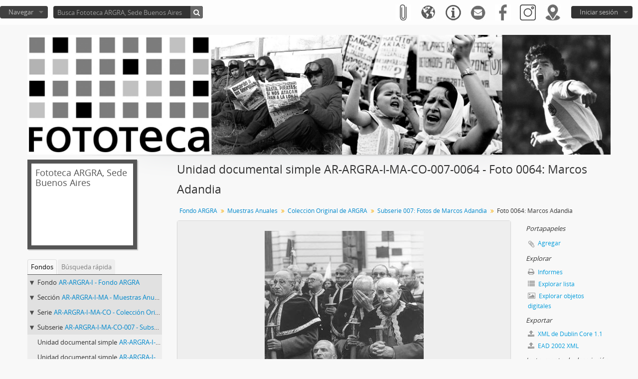

--- FILE ---
content_type: text/html; charset=utf-8
request_url: http://atom.argra.org.ar/index.php/ar-argra-fi-ba-maco-007-0064
body_size: 7921
content:
<!DOCTYPE html>
<html lang="es" dir="ltr">
  <head>
        <meta http-equiv="Content-Type" content="text/html; charset=utf-8" />
<meta http-equiv="X-Ua-Compatible" content="IE=edge,chrome=1" />
    <meta name="title" content="Foto 0064: Marcos Adandia - Fototeca ARGRA" />
<meta name="description" content="Profesantes católicos frente a la Catedral Metropolitana de Buenos Aires durante la celebración del Corpus Christi. Ciudad Autónoma de Buenos Aires..." />
<meta name="viewport" content="initial-scale=1.0, user-scalable=no" />
    <title>Foto 0064: Marcos Adandia - Fototeca ARGRA</title>
    <link rel="shortcut icon" href="/favicon.ico"/>
    <link href="/vendor/imageflow/imageflow.packed.css" media="screen" rel="stylesheet" type="text/css" />
<link rel="stylesheet/less" type="text/css" media="all" href="/plugins/arDominionPlugin/css/main.less" />
              <script type="text/javascript" charset="utf-8">
        less = { env: 'development', optimize: 0, relativeUrls: true };
      </script>
        <script src="/vendor/jquery.js" type="text/javascript"></script>
<script src="/plugins/sfDrupalPlugin/vendor/drupal/misc/drupal.js" type="text/javascript"></script>
<script src="/vendor/yui/yahoo-dom-event/yahoo-dom-event.js" type="text/javascript"></script>
<script src="/vendor/yui/element/element-min.js" type="text/javascript"></script>
<script src="/vendor/yui/button/button-min.js" type="text/javascript"></script>
<script src="/vendor/modernizr.js" type="text/javascript"></script>
<script src="/vendor/jquery-ui/jquery-ui.min.js" type="text/javascript"></script>
<script src="/vendor/jquery.expander.js" type="text/javascript"></script>
<script src="/vendor/jquery.masonry.js" type="text/javascript"></script>
<script src="/vendor/jquery.imagesloaded.js" type="text/javascript"></script>
<script src="/vendor/bootstrap/js/bootstrap.js" type="text/javascript"></script>
<script src="/vendor/URI.js" type="text/javascript"></script>
<script src="/vendor/meetselva/attrchange.js" type="text/javascript"></script>
<script src="/js/qubit.js" type="text/javascript"></script>
<script src="/js/treeView.js" type="text/javascript"></script>
<script src="/js/clipboard.js" type="text/javascript"></script>
<script src="/vendor/imageflow/imageflow.packed.js" type="text/javascript"></script>
<script src="/js/blank.js" type="text/javascript"></script>
<script src="/js/imageflow.js" type="text/javascript"></script>
<script src="/vendor/less.js" type="text/javascript"></script>
<script src="/js/dominion.js" type="text/javascript"></script>
  <script type="text/javascript">
//<![CDATA[
jQuery.extend(Qubit, {"relativeUrlRoot":""});
//]]>
</script></head>
  <body class="yui-skin-sam sfIsadPlugin index">

    
    


<header id="top-bar">

        
  
  <nav>

    
  <div id="user-menu">
    <button class="top-item top-dropdown" data-toggle="dropdown" data-target="#"
      aria-expanded="false">
        Iniciar sesión    </button>

    <div class="top-dropdown-container">

      <div class="top-dropdown-arrow">
        <div class="arrow"></div>
      </div>

      <div class="top-dropdown-header">
        <h2>¿Estás registrado?</h2>
      </div>

      <div class="top-dropdown-body">

        <form action="/index.php/user/login" method="post">
          <input type="hidden" name="next" value="http://atom.argra.org.ar/index.php/ar-argra-fi-ba-maco-007-0064" id="next" />
          <div class="form-item form-item-email">
  <label for="email">Correo electrónico <span class="form-required" title="This field is required.">*</span></label>
  <input type="text" name="email" id="email" />
  
</div>

          <div class="form-item form-item-password">
  <label for="password">Contraseña <span class="form-required" title="This field is required.">*</span></label>
  <input type="password" name="password" autocomplete="off" id="password" />
  
</div>

          <button type="submit">Iniciar sesión</button>

        </form>

      </div>

      <div class="top-dropdown-bottom"></div>

    </div>
  </div>


<div id="custom-iconos-menu" data-toggle="" data-title="Ubicación" data-clipboard-status-url="" data-alert-message="" data-original-title="" title="">
        <button class="top-item" data-toggle="dropdown" data-target="#" aria-expanded="false" onclick="window.location.href = 'https://bit.ly/2QW2fXc';">
                <img src=http://atom.argra.org.ar/images/custom-iconos/ubicacionJPG.jpg>
        </button>
</div>

<div id="custom-iconos-menu" data-toggle="" data-title="Instagram" data-clipboard-status-url="" data-alert-message="" data-original-title="" title="">
        <button class="top-item" data-toggle="dropdown" data-target="#" aria-expanded="false" onclick="window.location.href = 'https://www.instagram.com/fototecaargra/';">
                <img src=http://atom.argra.org.ar/images/custom-iconos/IGJPG.jpg>
        </button>
</div>

<div id="custom-iconos-menu" data-toggle="" data-title="Facebook" data-clipboard-status-url="" data-alert-message="" data-original-title="" title="">
        <button class="top-item" data-toggle="dropdown" data-target="#" aria-expanded="false" onclick="window.location.href = 'https://www.facebook.com/fototecaargra';">
                <img src=http://atom.argra.org.ar/images/custom-iconos/FBJPG.jpg>
        </button>
</div>

<div id="custom-iconos-menu" data-toggle="" data-title="Contacto" data-clipboard-status-url="" data-alert-message="" data-original-title="" title="">
        <button class="top-item" data-toggle="dropdown" data-target="#" aria-expanded="false" onclick="window.location.href='http://atom.argra.org.ar/index.php/about';">
                <img src=http://atom.argra.org.ar/images/custom-iconos/mailJPG.jpg>
        </button>
</div>

    <div id="quick-links-menu" data-toggle="tooltip" data-title="Enlaces rápidos">

  <button class="top-item" data-toggle="dropdown" data-target="#" aria-expanded="false">
	<img src="http://atom.argra.org.ar/images/custom-iconos/enlace_rapido.png">  </button>

  <div class="top-dropdown-container">

    <div class="top-dropdown-arrow">
      <div class="arrow"></div>
    </div>

    <div class="top-dropdown-header">
      <h2>Enlaces rápidos</h2>
    </div>

    <div class="top-dropdown-body">
      <ul>
                              <li><a href="/index.php/" title="Inicio">Inicio</a></li>
                                        <li><a href="/index.php/about" title="Acerca">Acerca</a></li>
                                        <li><a href="http://docs.accesstomemory.org/" title="Ayuda">Ayuda</a></li>
                                                                                              <li><a href="/index.php/privacy" title="Privacy Policy">Privacy Policy</a></li>
                        </ul>
    </div>

    <div class="top-dropdown-bottom"></div>

  </div>

</div>

          <div id="language-menu" data-toggle="tooltip" data-title="Idioma">

  <button class="top-item" data-toggle="dropdown" data-target="#" aria-expanded="false">
	<img src="http://atom.argra.org.ar/images/custom-iconos/idiomaJPG.jpg">  </button>

  <div class="top-dropdown-container">

    <div class="top-dropdown-arrow">
      <div class="arrow"></div>
    </div>

    <div class="top-dropdown-header">
      <h2>Idioma</h2>
    </div>

    <div class="top-dropdown-body">
      <ul>
                  <li>
            <a href="/index.php/ar-argra-fi-ba-maco-007-0064;isad?sf_culture=en" title="English">English</a>          </li>
                  <li>
            <a href="/index.php/ar-argra-fi-ba-maco-007-0064;isad?sf_culture=fr" title="français">français</a>          </li>
                  <li class="active">
            <a href="/index.php/ar-argra-fi-ba-maco-007-0064;isad?sf_culture=es" title="español">español</a>          </li>
                  <li>
            <a href="/index.php/ar-argra-fi-ba-maco-007-0064;isad?sf_culture=pt" title="português">português</a>          </li>
                  <li class="active">
            <a href="/index.php/ar-argra-fi-ba-maco-007-0064;isad?sf_culture=es" title="español">español</a>          </li>
                  <li>
            <a href="/index.php/ar-argra-fi-ba-maco-007-0064;isad?sf_culture=es_ES" title="español de España">español de España</a>          </li>
              </ul>
    </div>

    <div class="top-dropdown-bottom"></div>

  </div>

</div>
    
    <div id="clipboard-menu" data-toggle="tooltip" data-title="Portapapeles" data-clipboard-status-url="/index.php/user/clipboardStatus" data-alert-message="Note: clipboard items unclipped in this page will be removed from the clipboard when the page is refreshed. You can re-select them now, or reload the page to remove them completely. Using the sort or print preview buttons will also cause a page reload - so anything currently deselected will be lost!">

  <button class="top-item" data-toggle="dropdown" data-target="#" aria-expanded="false">
    <img src="http://atom.argra.org.ar/images/custom-iconos/portapapelesJPG.jpg">  </button>

  <div class="top-dropdown-container">

    <div class="top-dropdown-arrow">
      <div class="arrow"></div>
    </div>

    <div class="top-dropdown-header">
      <h2>Portapapeles</h2>
      <span id="count-block" data-information-object-label="Descripción archivística" data-actor-object-label="Autor" data-repository-object-label="Institución archivística"></span>
    </div>

    <div class="top-dropdown-body">
      <ul>
        <li class="leaf" id="node_clearClipboard"><a href="/index.php/user/clipboardClear" title="Borrar selección">Borrar selección</a></li><li class="leaf" id="node_goToClipboard"><a href="/index.php/user/clipboard" title="Ir al portapapeles">Ir al portapapeles</a></li><li class="leaf" id="node_loadClipboard"><a href="/index.php/user/clipboardLoad" title="Load clipboard">Load clipboard</a></li><li class="leaf" id="node_saveClipboard"><a href="/index.php/user/clipboardSave" title="Save clipboard">Save clipboard</a></li>      </ul>
    </div>

    <div class="top-dropdown-bottom"></div>

  </div>

</div>

    
  </nav>

  <div id="search-bar">

    <div id="browse-menu">

  <button class="top-item top-dropdown" data-toggle="dropdown" data-target="#" aria-expanded="false">Navegar</button>

  <div class="top-dropdown-container top-dropdown-container-right">

    <div class="top-dropdown-arrow">
      <div class="arrow"></div>
    </div>

    <div class="top-dropdown-header">
      <h2>Navegar</h2>
    </div>

    <div class="top-dropdown-body">
      <ul>
        <li class="leaf" id="node_browseInformationObjects"><a href="/index.php/informationobject/browse" title="Descripción archivística">Descripción archivística</a></li><li class="leaf" id="node_browseActors"><a href="/index.php/actor/browse" title="Autor">Autor</a></li><li class="leaf" id="node_browseRepositories"><a href="/index.php/repository/browse" title="Sedes">Sedes</a></li><li class="leaf" id="node_browseSubjects"><a href="/index.php/taxonomy/index/id/35" title="Materias">Materias</a></li><li class="leaf" id="node_browsePlaces"><a href="/index.php/taxonomy/index/id/42" title="Lugares">Lugares</a></li><li class="leaf" id="node_browseDigitalObjects"><a href="/index.php/informationobject/browse?view=card&amp;onlyMedia=1&amp;topLod=0" title="Imágenes">Imágenes</a></li>      </ul>
    </div>

    <div class="top-dropdown-bottom"></div>

  </div>

</div>

    <div id="search-form-wrapper" role="search">

  <h2>Búsqueda</h2>

  <form action="/index.php/informationobject/browse" data-autocomplete="/index.php/search/autocomplete" autocomplete="off">

    <input type="hidden" name="topLod" value="0"/>
    <input type="hidden" name="sort" value="relevance"/>

          <input type="text" name="query" value="" placeholder="Busca Fototeca ARGRA, Sede Buenos Aires"/>
    
    <button><span>Búsqueda</span></button>

    <div id="search-realm" class="search-popover">

      
        <div>
          <label>
                          <input name="repos" type="radio" value data-placeholder="Búsqueda">
                        Búsqueda global          </label>
        </div>

                  <div>
            <label>
              <input name="repos" checked="checked" type="radio" value="446" data-placeholder="Busca Fototeca ARGRA, Sede Buenos Aires"/>
              Busca <span>Fototeca ARGRA, Sede Buenos Aires</span>            </label>
          </div>
        
        
      
      <div class="search-realm-advanced">
        <a href="/index.php/informationobject/browse?showAdvanced=1&topLod=0">
          Búsqueda avanzada&nbsp;&raquo;
        </a>
      </div>

    </div>

  </form>

</div>

  </div>

  
</header>

  <div id="site-slogan">
    <div class="container">
      <div class="row">
        <div class="span12">
          <span></span>
		 <div align="center">
                    <a href="/index.php">
                      <img src="/images/custom-iconos/banner_atom.jpg">
                    </a>
                  </div>
        </div>
      </div>
    </div>
  </div>

    
    <div id="wrapper" class="container" role="main">

      
        
      <div class="row">

        <div class="span3">

          <div id="sidebar">

                
<div class="repository-logo repository-logo-text">
  <a href="/index.php/fototeca-argra-de-buenos-aires-2">
          <h2>Fototeca ARGRA, Sede Buenos Aires</h2>
      </a>
</div>

<ul id="treeview-menu" class="nav nav-tabs">
      <li class="active">
      <a href="#treeview" data-toggle="#treeview">
        Fondos      </a>
    </li>
    <li >
    <a href="#treeview-search" data-toggle="#treeview-search">
      Búsqueda rápida    </a>
  </li>
</ul>

<div id="treeview" data-current-id="24271" data-sortable="false">

  
    <ul class="unstyled">

                                    <li class="ancestor root" data-xhr-location="/index.php/fondo-institucional-de-buenos-aires/informationobject/treeView" data-content="Fondo ARGRA"><i></i>&nbsp;<span class="levelOfDescription">Fondo</span><a title="" href="/index.php/fondo-institucional-de-buenos-aires">AR-ARGRA-I&nbsp;-&nbsp;Fondo ARGRA</a></li>                      <li class="ancestor" data-xhr-location="/index.php/muestras-anuales/informationobject/treeView" data-content="Muestras Anuales"><i></i>&nbsp;<span class="levelOfDescription">Sección</span><a title="" href="/index.php/muestras-anuales">AR-ARGRA-I-MA&nbsp;-&nbsp;Muestras Anuales</a></li>                      <li class="ancestor" data-xhr-location="/index.php/colecci-n-original-de-argra/informationobject/treeView" data-content="Colección Original de ARGRA"><i></i>&nbsp;<span class="levelOfDescription">Serie</span><a title="" href="/index.php/colecci-n-original-de-argra">AR-ARGRA-I-MA-CO&nbsp;-&nbsp;Colección Original de ARGRA</a></li>                      <li class="ancestor" data-xhr-location="/index.php/subserie-007-fotos-de-marcos-adandia/informationobject/treeView" data-content="Subserie 007: Fotos de Marcos Adandia"><i></i>&nbsp;<span class="levelOfDescription">Subserie</span><a title="" href="/index.php/subserie-007-fotos-de-marcos-adandia">AR-ARGRA-I-MA-CO-007&nbsp;-&nbsp;Subserie 007: Fotos de Marcos Adandia</a></li>      
            
                
                                      <li data-xhr-location="/index.php/ar-argra-fi-ba-maco-007-0062/informationobject/treeView" data-content="Foto 0062: Marcos Adandia"><span class="levelOfDescription">Unidad documental simple</span><a title="" href="/index.php/ar-argra-fi-ba-maco-007-0062">AR-ARGRA-I-MA-CO-007-0062&nbsp;-&nbsp;Foto 0062: Marcos Adandia</a></li>                      <li data-xhr-location="/index.php/ar-argra-i-ma-co-007-0063/informationobject/treeView" data-content="Foto 0063: Marcos Adandia"><span class="levelOfDescription">Unidad documental simple</span><a title="" href="/index.php/ar-argra-i-ma-co-007-0063">AR-ARGRA-I-MA-CO-007-0063&nbsp;-&nbsp;Foto 0063: Marcos Adandia</a></li>                  
      
            <li class="active" data-xhr-location="/index.php/ar-argra-fi-ba-maco-007-0064/informationobject/treeView" data-content="Foto 0064: Marcos Adandia"><span class="levelOfDescription">Unidad documental simple</span><a title="" href="/index.php/ar-argra-fi-ba-maco-007-0064">AR-ARGRA-I-MA-CO-007-0064&nbsp;-&nbsp;Foto 0064: Marcos Adandia</a></li>
            
                
                        
      
    </ul>

  
</div>

<div id="treeview-search" >

  <form method="get" action="/index.php/search?collection=442" data-not-found="No se han encontrado resultados.">
    <div class="search-box">
      <input type="text" name="query" placeholder="Búsqueda" />
      <button type="submit"><i class="fa fa-search"></i></button>
    </div>
  </form>

</div>


          </div>

        </div>

        <div class="span9">

          <div id="main-column">

            
  <h1>Unidad documental simple AR-ARGRA-I-MA-CO-007-0064 - Foto 0064: Marcos Adandia</h1>

  
      <section class="breadcrumb">

  <ul>
                                      <li><a href="/index.php/fondo-institucional-de-buenos-aires" title="Fondo ARGRA">Fondo ARGRA</a></li>
                                          <li><a href="/index.php/muestras-anuales" title="Muestras Anuales">Muestras Anuales</a></li>
                                          <li><a href="/index.php/colecci-n-original-de-argra" title="Colección Original de ARGRA">Colección Original de ARGRA</a></li>
                                          <li><a href="/index.php/subserie-007-fotos-de-marcos-adandia" title="Subserie 007: Fotos de Marcos Adandia">Subserie 007: Fotos de Marcos Adandia</a></li>
                                          <li class="active"><span>Foto 0064: Marcos Adandia</span></li>
                    </ul>

</section>
  
  

            <div class="row">

              <div class="span7">

                
  

                                  <div id="content">
                    




  <div class="digital-object-reference">
      

      <img alt="Original Objeto digital not accessible" src="/uploads/r/fototeca-argra-de-buenos-aires-2/3/2/9/329eae357f53338175e4d71b895605c3a42c0e043b00c9c3dab45fed18fb3149/AR-ARGRA-FI-BA-MACO-007-0064_141.jpg" />  
  </div>

<section id="identityArea">

      <span anchor="identityArea" title="Editar área de identidad"><h2>Área de identidad</h2></span>  
  <div class="field">
  <h3>Código de referencia</h3>
  <div class="referenceCode">
    AR-ARGRA-I-MA-CO-007-0064
  </div>
</div>

  <div class="field">
  <h3>Título</h3>
  <div class="title">
    Foto 0064: Marcos Adandia
  </div>
</div>

  <div class="field">
    <h3>Fecha(s)</h3>
    <div class="creationDates">
      <ul>
                  <li>
            Década de 1980 - Década de 1990 (Creación)
          </li>
              </ul>
    </div>
  </div>

  <div class="field">
  <h3>Nivel de descripción</h3>
  <div class="levelOfDescription">
    <p>Unidad documental simple</p>
  </div>
</div>

  <div class="field">
  <h3>Volumen y soporte</h3>
  <div class="extentAndMedium">
    <p>1  copia blanco y negro en soporte papel</p>
  </div>
</div>
</section> <!-- /section#identityArea -->

<section id="contextArea">

      <span anchor="contextArea" title="Editar área de contexto"><h2>Área de contexto</h2></span>  
  <div class="creatorHistories">
          <div class="field">
      <h3>Nombre del productor</h3>
      <div>

        <div class="creator">
                      <a href="/index.php/adandia-marcos" title="Adandia, Marcos">Adandia, Marcos</a>                  </div>

        
                  <div class="field">
                                                  <h3>Historia biográfica</h3>
            <div class="history">
                          </div>
          </div>
        
      </div>
    </div>
        </div>

  <div class="relatedFunctions">
      </div>

  <div class="repository">
    <div class="field">
  <h3>Institución archivística</h3>
  <div>
    <a title="Heredado desde Fondo ARGRA" href="/index.php/fototeca-argra-de-buenos-aires-2">Fototeca ARGRA, Sede Buenos Aires</a>
  </div>
</div>
  </div>

      <div class="field">
  <h3>Historia archivística</h3>
  <div class="archivalHistory">
    
  </div>
</div>
  
      <div class="field">
  <h3>Origen del ingreso o transferencia</h3>
  <div class="immediateSourceOfAcquisitionOrTransfer">
    
  </div>
</div>
  
</section> <!-- /section#contextArea -->

<section id="contentAndStructureArea">

      <span anchor="contentAndStructureArea" title="Editar área de contenido y estructura"><h2>Área de contenido y estructura</h2></span>  
  <div class="field">
  <h3>Alcance y contenido</h3>
  <div class="scopeAndContent">
    <p>Profesantes católicos frente a la Catedral Metropolitana de Buenos Aires durante la celebración del Corpus Christi. Ciudad Autónoma de Buenos Aires, Argentina.</p>
  </div>
</div>

      <div class="field">
  <h3>Valorización, destrucción y programación</h3>
  <div class="appraisalDestructionAndScheduling">
    
  </div>
</div>
  
  <div class="field">
  <h3>Acumulaciones</h3>
  <div class="accruals">
    
  </div>
</div>

  <div class="field">
  <h3>Sistema de arreglo</h3>
  <div class="systemOfArrangement">
    
  </div>
</div>
</section> <!-- /section#contentAndStructureArea -->

<section id="conditionsOfAccessAndUseArea">

      <span anchor="conditionsOfAccessAndUseArea" title="Editar área de condiciones de acceso y uso"><h2>Área de condiciones de acceso y uso</h2></span>  
  <div class="field">
  <h3>Condiciones de acceso</h3>
  <div class="conditionsGoverningAccess">
    <p>Sujeto a la autorización de uso del autor/productor y bajo las condiciones que éste explicite. Todas las fotografías están protegidas por las leyes nacionales e internacionales que prohíben su apropiación, difusión, exhibición y/o publicación por cualquier medio o soporte sin el expreso consentimiento de sus autores.</p>
  </div>
</div>

  <div class="field">
  <h3>Condiciones</h3>
  <div class="conditionsGoverningReproduction">
    <p>Solo reproducción digital sujeta a la autorización del autor/productor.</p>
  </div>
</div>

  <div class="field">
    <h3>Idioma del material</h3>
    <div class="languageOfMaterial">
      <ul>
              </ul>
    </div>
  </div>

  <div class="field">
    <h3>Escritura del material</h3>
    <div class="scriptOfMaterial">
      <ul>
              </ul>
    </div>
  </div>

  <div class="field">
  <h3>Notas sobre las lenguas y escrituras</h3>
  <div class="languageAndScriptNotes">
    
  </div>
</div>

      <div class="field">
  <h3>Características físicas y requisitos técnicos</h3>
  <div class="physicalCharacteristics">
    
  </div>
</div>
  
  <div class="field">
  <h3>Instrumentos de descripción</h3>
  <div class="findingAids">
    
  </div>
</div>

  <div class="field">
  <h3>Uploaded finding aid</h3>
  <div class="findingAidLink">
    <a href="/downloads/fondo-institucional-de-buenos-aires.pdf" target="_blank">fondo-institucional-de-buenos-aires.pdf</a>
  </div>
</div>

</section> <!-- /section#conditionsOfAccessAndUseArea -->

<section id="alliedMaterialsArea">

      <span anchor="alliedMaterialsArea" title="Editar área de materiales relacionados"><h2>Área de materiales relacionados</h2></span>  
  <div class="field">
  <h3>Existencia y localización de originales</h3>
  <div class="existenceAndLocationOfOriginals">
    
  </div>
</div>

  <div class="field">
  <h3>Existencia y localización de copias</h3>
  <div class="existenceAndLocationOfCopies">
    
  </div>
</div>

  <div class="field">
  <h3>Unidades de descripción relacionadas</h3>
  <div class="relatedUnitsOfDescription">
    
  </div>
</div>

  <div class="relatedMaterialDescriptions">
    <div class="field">

      <h3>Descripciones relacionadas</h3>
  
  <div>
    <ul>
                </ul>
  </div>

</div>
  </div>

  </section> <!-- /section#alliedMaterialsArea -->

<section id="notesArea">

      <span anchor="notesArea" title="Editar área de notas"><h2>Área de notas</h2></span>  
        
  <div class="alternativeIdentifiers">
    <div class="field">

  <h3>Identificador/es alternativo(os)</h3>

  <div>
      </div>

</div>
  </div>
</section> <!-- /section#notesArea -->

<section id="accessPointsArea">

      <span anchor="accessPointsArea" title="Editar puntos de acceso"><h2>Puntos de acceso</h2></span>  
  <div class="subjectAccessPoints">
    <div class="field">

      <h3>Puntos de acceso por materia</h3>
  
  <div>
    <ul>
          </ul>
  </div>

</div>
  </div>

  <div class="placeAccessPoints">
    <div class="field">

      <h3>Puntos de acceso por lugar</h3>
  
  <div>
    <ul>
              <li>
                                                                        <a href="/index.php/argentina" title="Argentina">Argentina</a>                                                            &raquo;
                                      <a href="/index.php/ciudad-autonoma-de-buenos-aires" title="Ciudad Autónoma de Buenos Aires">Ciudad Autónoma de Buenos Aires</a>                              </li>
          </ul>
  </div>

</div>
  </div>

  <div class="nameAccessPoints">
    <div class="field">

      <h3>Puntos de acceso por autoridad</h3>
  
  <div>
    <ul>
                                              
          </ul>
  </div>

</div>
  </div>

  <div class="genreAccessPoints">
    <div class="field">

      <h3>Tipo de puntos de acceso</h3>
  
  <div>
    <ul>
          </ul>
  </div>

</div>
  </div>
</section> <!-- /section#accessPointsArea -->

<section id="descriptionControlArea">

      <span anchor="descriptionControlArea" title="Editar área de control de descripción"><h2>Área de control de la descripción</h2></span>  
      <div class="field">
  <h3>Identificador de la descripción</h3>
  <div class="descriptionIdentifier">
    
  </div>
</div>
  
      <div class="field">
  <h3>Identificador de la institución</h3>
  <div class="institutionIdentifier">
    
  </div>
</div>
  
      <div class="field">
  <h3>Reglas y/o convenciones usadas</h3>
  <div class="rulesAndOrConventionsUsed">
    
  </div>
</div>
  
      <div class="field">
  <h3>Estado de elaboración</h3>
  <div class="descriptionStatus">
    
  </div>
</div>
  
      <div class="field">
  <h3>Nivel de detalle</h3>
  <div class="levelOfDetail">
    
  </div>
</div>
  
      <div class="field">
  <h3>Fechas de creación revisión eliminación</h3>
  <div class="datesOfCreationRevisionDeletion">
    
  </div>
</div>
  
      <div class="field">
      <h3>Idioma(s)</h3>
      <div class="languages">
        <ul>
                  </ul>
      </div>
    </div>
  
      <div class="field">
      <h3>Escritura(s)</h3>
      <div class="scripts">
        <ul>
                  </ul>
      </div>
    </div>
  
      <div class="field">
  <h3>Fuentes</h3>
  <div class="sources">
    
  </div>
</div>
  
        
</section> <!-- /section#descriptionControlArea -->



  <div class="digitalObjectMetadata">
    
<section>

      <span title="Editar objeto digital"><h2>Objeto digital metadatos</h2></span>  
  
  
            <div class="field">
  <h3>Nombre del archivo</h3>
  <div class="filename">
    <p>AR-ARGRA-FI-BA-MACO-007-0064.jpg</p>
  </div>
</div>
      
      <div class="field">
  <h3>Latitude</h3>
  <div class="latitude">
    
  </div>
</div>
    <div class="field">
  <h3>Longitude</h3>
  <div class="longitude">
    
  </div>
</div>
  
      <div class="field">
  <h3>Tipo de soporte</h3>
  <div class="mediaType">
    <p>Imagen</p>
  </div>
</div>
  
      <div class="field">
  <h3>Tipo de documento MIME</h3>
  <div class="mimeType">
    <p>image/jpeg</p>
  </div>
</div>
  
      <div class="field">
  <h3>Tamaño del archivo</h3>
  <div class="filesize">
    94.7 KiB
  </div>
</div>
  
      <div class="field">
  <h3>Cargado</h3>
  <div class="uploaded">
    11 de octubre de 2018 11:42
  </div>
</div>
  
  
</section>
  </div>

  <div class="digitalObjectRights">
    <section>

  <span title="Editar objeto digital"><h2>Objeto digital (Ejemplar original), área de permisos</h2></span>
  
</section>

<section>

  
    <span title="Editar objeto digital"><h2>Objeto digital (Referencia), área de permisos</h2></span>
    
  
</section>

<section>

  
    <span title="Editar objeto digital"><h2>Objeto digital (Miniatura), área de permisos</h2></span>
    
  
</section>
  </div>


<section id="accessionArea">

  <h2>Área de Ingreso</h2>

  <div class="accessions">
      </div>

</section> <!-- /section#accessionArea -->


                  </div>
                
                  <section class="actions">
  <ul>

      
      
      
      
  </ul>
</section>

              </div>

              <div class="span2">

                <div id="context-menu">

                  
  <section id="action-icons">
  <ul>

    <li class="separator"><h4>Portapapeles</h4></li>

    <li class="clipboard">
      <button class="clipboard-wide"
  data-clipboard-url="/index.php/user/clipboardToggleSlug"
  data-clipboard-slug="ar-argra-fi-ba-maco-007-0064"
    data-title="Agregar"
  data-alt-title="Eliminar">
  Agregar</button>
    </li>

    <li class="separator"><h4>Explorar</h4></li>

    <li>
      <a href="/index.php/ar-argra-fi-ba-maco-007-0064/informationobject/reports">
        <i class="fa fa-print"></i>
        Informes      </a>
    </li>

    
    <li>
              <a href="/index.php/informationobject/browse?collection=442&topLod=0">
      
        <i class="fa fa-list"></i>
        Explorar lista      </a>
    </li>

          <li>
        <a href="/index.php/informationobject/browse?collection=442&topLod=0&view=card&onlyMedia=1">
          <i class="fa fa-picture-o"></i>
          Explorar objetos digitales        </a>
      </li>
    
    
    <li class="separator"><h4>Exportar</h4></li>

          <li>
        <a href="/index.php/ar-argra-fi-ba-maco-007-0064;dc?sf_format=xml">
          <i class="fa fa-upload"></i>
          XML de Dublin Core 1.1        </a>
      </li>
    
          <li>
        <a href="/index.php/ar-argra-fi-ba-maco-007-0064;ead?sf_format=xml">
          <i class="fa fa-upload"></i>
          EAD 2002 XML        </a>
      </li>
    
    
    <li class="separator"><h4>Instrumento de descripción</h4></li>





  <li>
    <a class="btn" href="/downloads/fondo-institucional-de-buenos-aires.pdf" target="_blank">
      <i class="fa fa-file-pdf-o fa-lg"></i>
      Descargas    </a>
  </li>

      </ul>
</section>

  <div class="field">

      <h4>Materias relacionadas</h4>
  
  <div>
    <ul>
          </ul>
  </div>

</div>

  <div class="field">

      <h4>Personas y organizaciones relacionadas</h4>
  
  <div>
    <ul>
                                                          <li><a href="/index.php/adandia-marcos" title="Adandia, Marcos">Adandia, Marcos</a> <span class="note2">(Creador)</span></li>
                                                  
          </ul>
  </div>

</div>

  <div class="field">

      <h4>Tipos relacionados</h4>
  
  <div>
    <ul>
          </ul>
  </div>

</div>

  <div class="field">

      <h4>Lugares relacionados</h4>
  
  <div>
    <ul>
              <li>
                                                                        <a href="/index.php/argentina" title="Argentina">Argentina</a>                                                            &raquo;
                                      <a href="/index.php/ciudad-autonoma-de-buenos-aires" title="Ciudad Autónoma de Buenos Aires">Ciudad Autónoma de Buenos Aires</a>                              </li>
          </ul>
  </div>

</div>

        

                </div>

              </div>

            </div>

          </div>

        </div>

      </div>

    </div>

    
    <footer>

  
  
  <div id="print-date">
    Imprimido: 2026-01-19  </div>

</footer>


  </body>
</html>
